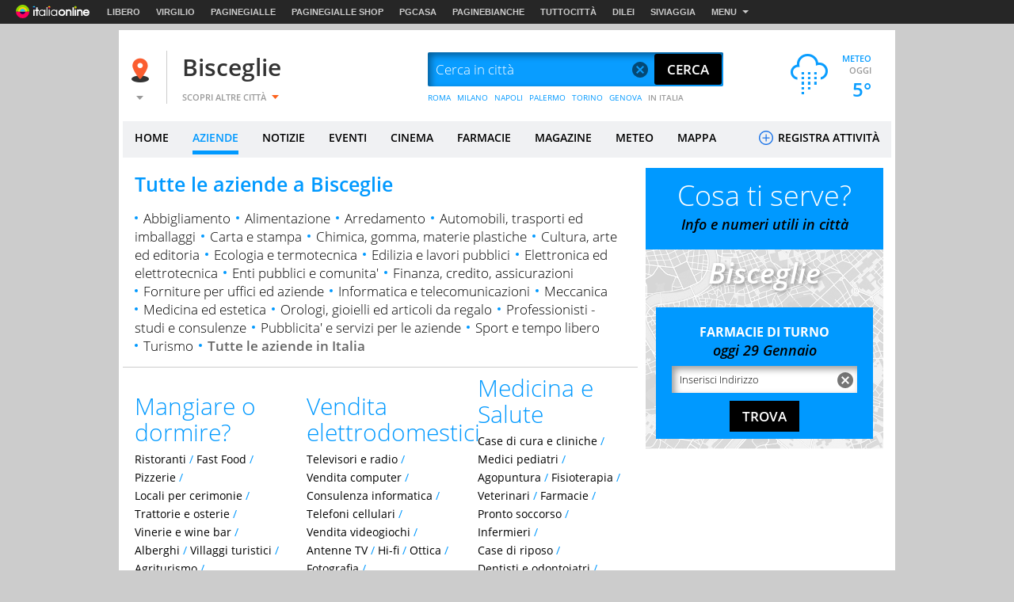

--- FILE ---
content_type: text/css
request_url: https://i.plug.it/local//sskin_ssk//css20251124/aziende.css
body_size: 1140
content:
.slider_aziende{border-bottom:.1rem solid #ccc;padding:0 1.5rem 1.5rem}.slider_aziende h1{padding:1.5rem 0;display:block}.slider_aziende>span{padding:2rem 0 0;display:block}.slider_aziende .label{display:none}.slider_aziende li{display:inline;position:relative;padding-left:1.1rem;margin-right:.4rem}.slider_aziende li:after{content:"";display:block;position:absolute;left:0;top:4px;width:4px;height:4px;-webkit-border-radius:.4rem;border-radius:.4rem;background-clip:padding-box;background-color:#09f}.slider_aziende .selected a{color:#09f;text-decoration:underline;font-family:OpenSansSemiBold,Arial;font-size:1.7rem}.elenco_categorie_aziende>ul{font-size:0}.elenco_categorie_aziende h3{line-height:2.1rem}.box_categoria_aziende{display:inline-block;width:33.33%;padding:1.5rem 1.5rem 0}.box_categoria_aziende>ul{border-bottom:.2rem solid #09f;padding:0 0 1.5rem}.box_categoria_aziende li{padding:.2rem 0;display:inline-block;margin-right:.4rem}.box_categoria_aziende li:after{content:"\0020\002F";color:#09f;font-size:1.4rem}.mob-wrapper-paginazione_a{background-color:#fff}.paginazione_alfabetica{font-size:0;display:block;width:100%}.paginazione_alfabetica li{background-color:#f0f1f3;display:inline-block;width:3.84%;text-align:center;height:4.3rem;line-height:4.3rem;vertical-align:top}.paginazione_alfabetica a{display:block}.paginazione_alfabetica a:hover{background-color:#09f;color:#fff}.paginazione_alfabetica span{display:block;background-color:#09f;color:#fff}.paginazione_alfabetica span.disable{background-color:transparent;color:#ccc}.cell>h3.osl30{padding:2.5rem 1.5rem 1.5rem}.categoria_azienda{padding:0 1.5rem 1.5rem}.categoria_azienda h1,.categoria_azienda>span{padding:1.5rem 0;display:block}.categoria_azienda h4{padding-bottom:1rem}.categoria_azienda p{padding-right:4rem}.formatted_link_list{margin-top:0}.formatted_link_list li{width:100%;padding:1.8rem 0;border-bottom:.1rem solid #ccc;position:relative}.formatted_link_list li .frc_right{display:inline-block;background-position:0 -811px;width:.5rem;height:.9rem;position:absolute;top:2.4rem;left:0}.formatted_link_list li a{display:inline-block;padding-left:1.8rem}.formatted_link_list li:last-child{border-bottom:0}@media screen and (min-width:0px) and (max-width:764px){.slider_aziende{padding:0 0 1rem 0;border-bottom:0}.slider_aziende h1{padding:0 1rem 1rem}.slider_aziende>span{padding:0 0 1rem 0}.slider_aziende .box_menu{background-color:#f0f1f3;margin:.2rem 0;height:3.9rem;overflow:hidden;width:100%}.slider_aziende .label{display:block;height:4rem;line-height:4rem;text-align:center;position:relative;border-bottom:1px solid #ccc}.slider_aziende .frc{background-position:0 -784px;width:.9rem;height:.5rem;float:right;position:absolute;right:.8rem;top:1.8rem}.slider_aziende ul{width:32rem;max-height:27.8rem;height:auto;overflow-y:auto}.slider_aziende li{display:block;margin:0;padding:0;text-align:center}.slider_aziende li:after{display:none}.slider_aziende li a{display:block;padding:1rem 2.1rem}.slider_aziende li.selected a{color:#09f;text-decoration:none;font-family:OpenSansSemiBold,Arial;font-size:1.3rem}.slider_aziende .osl17{font-family:OpenSans,Arial;font-size:1.3rem;text-transform:uppercase}.slider_aziende.open .box_menu{height:auto;overflow:visible;box-shadow:0 .15rem .4rem rgba(0,0,0,.24),0 .15rem .6rem rgba(0,0,0,.12)}.slider_aziende.open .frc{-webkit-transform:rotate(180deg);-ms-transform:rotate(180deg);transform:rotate(180deg)}.elenco_categorie_aziende h3{padding:0 1rem}.box_categoria_aziende{display:block;width:100%;padding:1rem 0}.box_categoria_aziende>ul{padding:0 1rem 1rem}.mob-wrapper-paginazione_a{position:fixed;margin-left:27.8rem;width:4.2rem;height:100%;overflow-x:hidden;overflow-y:scroll;box-shadow:0 .15rem .4rem rgba(0,0,0,.24),0 .15rem .6rem rgba(0,0,0,.12);z-index:1}.mob-wrapper-paginazione_a.statica{position:static;margin:0;width:100%;height:auto;overflow:visible;box-shadow:none}.paginazione_alfabetica{top:6rem}.statica .paginazione_alfabetica{margin-bottom:25px;margin-bottom:2.5rem}.statica .paginazione_alfabetica li{display:inline-block;width:4.57rem}.paginazione_alfabetica li{width:100%;display:block;margin-bottom:.1rem}.mob-wrapper-paginazione_a{margin-left:26.8rem}.cell>h3.osl30{padding:1rem}.categoria_azienda{padding:0 1rem}.formatted_link_list li{padding-right:4rem}}@media screen and (min-width:765px) and (max-width:996px){.paginazione_alfabetica li{width:7.6%;border-right:.1rem solid #fff;border-bottom:.1rem solid #fff}}

--- FILE ---
content_type: application/javascript
request_url: https://i.plug.it/local//sskin_ssk//js20251124/hammer.min.js
body_size: 6172
content:
((t,X,T)=>{function Y(t,e,i){return setTimeout(F(t,i),e)}function i(t,e,i){return Array.isArray(t)&&(s(t,i[e],i),1)}function s(t,e,i){if(t)if(t.forEach)t.forEach(e,i);else if(t.length!==T)for(n=0;n<t.length;)e.call(i,t[n],n,t),n++;else for(var n in t)t.hasOwnProperty(n)&&e.call(i,t[n],n,t)}function r(t,e,i){for(var n=Object.keys(e),s=0;s<n.length;)i&&t[n[s]]!==T||(t[n[s]]=e[n[s]]),s++;return t}function q(t,e){return r(t,e,!0)}function e(t,e,i){var e=e.prototype,n=t.prototype=Object.create(e);n.constructor=t,n._super=e,i&&r(n,i)}function F(t,e){return function(){return t.apply(e,arguments)}}function W(t,e){return typeof t==vt?t.apply(e&&e[0]||T,e):t}function L(t,e){return t===T?e:t}function n(e,t,i){s(a(t),function(t){e.addEventListener(t,i,!1)})}function o(e,t,i){s(a(t),function(t){e.removeEventListener(t,i,!1)})}function H(t,e){for(;t;){if(t==e)return!0;t=t.parentNode}return!1}function h(t,e){return-1<t.indexOf(e)}function a(t){return t.trim().split(/\s+/g)}function u(t,e,i){if(t.indexOf&&!i)return t.indexOf(e);for(var n=0;n<t.length;){if(i&&t[n][i]==e||!i&&t[n]===e)return n;n++}return-1}function c(t){return Array.prototype.slice.call(t,0)}function j(t,i,e){for(var n=[],s=[],r=0;r<t.length;){var o=i?t[r][i]:t[r];u(s,o)<0&&n.push(t[r]),s[r]=o,r++}return n=e?i?n.sort(function(t,e){return t[i]>e[i]}):n.sort():n}function k(t,e){for(var i,n=e[0].toUpperCase()+e.slice(1),s=0;s<dt.length;){if((i=(i=dt[s])?i+n:e)in t)return i;s++}return T}function U(t){t=t.ownerDocument;return t.defaultView||t.parentWindow}function l(e,t){var i=this;this.manager=e,this.callback=t,this.element=e.element,this.target=e.options.inputTarget,this.domHandler=function(t){W(e.options.enable,[e])&&i.handler(t)},this.init()}function G(t,e,i){var n,s,r,o,h,a,u=i.pointers.length,c=i.changedPointers.length,l=e&E&&u-c==0,u=e&(I|A)&&u-c==0,p=(i.isFirst=!!l,i.isFinal=!!u,l&&(t.session={}),i.eventType=e,c=i,l=(u=t).session,e=c.pointers,n=e.length,l.firstInput||(l.firstInput=V(c)),1<n&&!l.firstMultiple?l.firstMultiple=V(c):1===n&&(l.firstMultiple=!1),n=l.firstInput,p=((s=l.firstMultiple)||n).center,f=c.center=Z(e),c.timeStamp=gt(),c.deltaTime=c.timeStamp-n.timeStamp,c.angle=J(p,f),c.distance=Q(p,f),l),f=c,d=f.center,m=p.offsetDelta||{},v=p.prevDelta||{},g=p.prevInput||{},g=(f.eventType!==E&&g.eventType!==I||(v=p.prevDelta={x:g.deltaX||0,y:g.deltaY||0},m=p.offsetDelta={x:d.x,y:d.y}),f.deltaX=v.x+(d.x-m.x),f.deltaY=v.y+(d.y-m.y),c.offsetDirection=B(c.deltaX,c.deltaY),c.scale=s?((t,e)=>Q(e[0],e[1],bt)/Q(t[0],t[1],bt))(s.pointers,e):1,c.rotation=s?((t,e)=>J(e[1],e[0],bt)-J(t[1],t[0],bt))(s.pointers,e):0,l),p=c,f=g.lastInterval||p,v=p.timeStamp-f.timeStamp;p.eventType!=A&&(_t<v||f.velocity===T)?(a=f.deltaX-p.deltaX,d=f.deltaY-p.deltaY,v=((t,e,i)=>({x:e/t||0,y:i/t||0}))(v,a,d),o=v.x,h=v.y,r=y(v.x)>y(v.y)?v.x:v.y,a=B(a,d),g.lastInterval=p):(r=f.velocity,o=f.velocityX,h=f.velocityY,a=f.direction),p.velocity=r,p.velocityX=o,p.velocityY=h,p.direction=a,n=u.element,H(c.srcEvent.target,n)&&(n=c.srcEvent.target),c.target=n,t.emit("hammer.input",i),t.recognize(i),t.session.prevInput=i}function V(t){for(var e=[],i=0;i<t.pointers.length;)e[i]={clientX:m(t.pointers[i].clientX),clientY:m(t.pointers[i].clientY)},i++;return{timeStamp:gt(),pointers:e,center:Z(e),deltaX:t.deltaX,deltaY:t.deltaY}}function Z(t){var e=t.length;if(1===e)return{x:m(t[0].clientX),y:m(t[0].clientY)};for(var i=0,n=0,s=0;s<e;)i+=t[s].clientX,n+=t[s].clientY,s++;return{x:m(i/e),y:m(n/e)}}function B(t,e){return t===e?wt:y(t)>=y(e)?0<t?g:_:0<e?w:D}function Q(t,e,i){var n=e[(i=i||St)[0]]-t[i[0]],e=e[i[1]]-t[i[1]];return Math.sqrt(n*n+e*e)}function J(t,e,i){var n=e[(i=i||St)[0]]-t[i[0]],e=e[i[1]]-t[i[1]];return 180*Math.atan2(e,n)/Math.PI}function K(){this.evEl=Rt,this.evWin=zt,this.allow=!0,this.pressed=!1,l.apply(this,arguments)}function $(){this.evEl=Pt,this.evWin=xt,l.apply(this,arguments),this.store=this.manager.session.pointerEvents=[]}function tt(){this.evTarget="touchstart",this.evWin="touchstart touchmove touchend touchcancel",this.started=!1,l.apply(this,arguments)}function et(){this.evTarget=Yt,this.targetIds={},l.apply(this,arguments)}function it(){l.apply(this,arguments);var t=F(this.handler,this);this.touch=new et(this.manager,t),this.mouse=new K(this.manager,t)}function nt(t,e){this.manager=t,this.set(e)}function p(t){this.id=Tt++,this.manager=null,this.options=q(t||{},this.defaults),this.options.enable=L(this.options.enable,!0),this.state=1,this.simultaneous={},this.requireFail=[]}function st(t){return t==D?"down":t==w?"up":t==g?"left":t==_?"right":""}function rt(t,e){e=e.manager;return e?e.get(t):t}function f(){p.apply(this,arguments)}function ot(){f.apply(this,arguments),this.pX=null,this.pY=null}function ht(){f.apply(this,arguments)}function at(){p.apply(this,arguments),this._timer=null,this._input=null}function ut(){f.apply(this,arguments)}function ct(){f.apply(this,arguments)}function lt(){p.apply(this,arguments),this.pTime=!1,this.pCenter=!1,this._timer=null,this._input=null,this.count=0}function d(t,e){return(e=e||{}).recognizers=L(e.recognizers,d.defaults.preset),new pt(t,e)}function pt(t,e){this.options=q(e=e||{},d.defaults),this.options.inputTarget=this.options.inputTarget||t,this.handlers={},this.session={},this.recognizers=[],this.element=t,this.input=new((t=this).options.inputClass||(Et?$:It?et:yt?it:K))(t,G),this.touchAction=new nt(this,this.options.touchAction),ft(this,!0),s(e.recognizers,function(t){var e=this.add(new t[0](t[1]));t[2]&&e.recognizeWith(t[2]),t[3]&&e.requireFailure(t[3])},this)}function ft(t,i){var n=t.element;s(t.options.cssProps,function(t,e){n.style[k(n.style,e)]=i?t:""})}var dt=["","webkit","moz","MS","ms","o"],mt=X.createElement("div"),vt="function",m=Math.round,y=Math.abs,gt=Date.now,Tt=1,yt="ontouchstart"in t,Et=k(t,"PointerEvent")!==T,It=yt&&/mobile|tablet|ip(ad|hone|od)|android/i.test(navigator.userAgent),v="touch",At="mouse",_t=25,E=1,I=4,A=8,wt=1,g=2,_=4,w=8,D=16,S=g|_,b=w|D,Dt=S|b,St=["x","y"],bt=["clientX","clientY"],Ct=(l.prototype={handler:function(){},init:function(){this.evEl&&n(this.element,this.evEl,this.domHandler),this.evTarget&&n(this.target,this.evTarget,this.domHandler),this.evWin&&n(U(this.element),this.evWin,this.domHandler)},destroy:function(){this.evEl&&o(this.element,this.evEl,this.domHandler),this.evTarget&&o(this.target,this.evTarget,this.domHandler),this.evWin&&o(U(this.element),this.evWin,this.domHandler)}},{mousedown:E,mousemove:2,mouseup:I}),Rt="mousedown",zt="mousemove mouseup",Mt=(e(K,l,{handler:function(t){var e=Ct[t.type];e&E&&0===t.button&&(this.pressed=!0),2&e&&1!==t.which&&(e=I),this.pressed&&this.allow&&(e&I&&(this.pressed=!1),this.callback(this.manager,e,{pointers:[t],changedPointers:[t],pointerType:At,srcEvent:t}))}}),{pointerdown:E,pointermove:2,pointerup:I,pointercancel:A,pointerout:A}),Nt={2:v,3:"pen",4:At,5:"kinect"},Pt="pointerdown",xt="pointermove pointerup pointercancel",Ot=(t.MSPointerEvent&&(Pt="MSPointerDown",xt="MSPointerMove MSPointerUp MSPointerCancel"),e($,l,{handler:function(t){var e=this.store,i=!1,n=t.type.toLowerCase().replace("ms",""),n=Mt[n],s=Nt[t.pointerType]||t.pointerType,r=s==v,o=u(e,t.pointerId,"pointerId");n&E&&(0===t.button||r)?o<0&&(e.push(t),o=e.length-1):n&(I|A)&&(i=!0),o<0||(e[o]=t,this.callback(this.manager,n,{pointers:e,changedPointers:[t],pointerType:s,srcEvent:t}),i&&e.splice(o,1))}}),{touchstart:E,touchmove:2,touchend:I,touchcancel:A}),Xt=(e(tt,l,{handler:function(t){var e,i=Ot[t.type];i===E&&(this.started=!0),this.started&&(e=function(t,e){var i=c(t.touches),t=c(t.changedTouches);return[i=e&(I|A)?j(i.concat(t),"identifier",!0):i,t]}.call(this,t,i),i&(I|A)&&e[0].length-e[1].length==0&&(this.started=!1),this.callback(this.manager,i,{pointers:e[0],changedPointers:e[1],pointerType:v,srcEvent:t}))}}),{touchstart:E,touchmove:2,touchend:I,touchcancel:A}),Yt="touchstart touchmove touchend touchcancel",qt=(e(et,l,{handler:function(t){var e=Xt[t.type],i=function(t,e){var i=c(t.touches),n=this.targetIds;if(e&(2|E)&&1===i.length)return n[i[0].identifier]=!0,[i,i];var s,r=c(t.changedTouches),o=[],h=this.target,a=i.filter(function(t){return H(t.target,h)});if(e===E)for(s=0;s<a.length;)n[a[s].identifier]=!0,s++;for(s=0;s<r.length;)n[r[s].identifier]&&o.push(r[s]),e&(I|A)&&delete n[r[s].identifier],s++;return o.length?[j(a.concat(o),"identifier",!0),o]:void 0}.call(this,t,e);i&&this.callback(this.manager,e,{pointers:i[0],changedPointers:i[1],pointerType:v,srcEvent:t})}}),e(it,l,{handler:function(t,e,i){var n=i.pointerType==v,s=i.pointerType==At;if(n)this.mouse.allow=!1;else if(s&&!this.mouse.allow)return;e&(I|A)&&(this.mouse.allow=!0),this.callback(t,e,i)},destroy:function(){this.touch.destroy(),this.mouse.destroy()}}),k(mt.style,"touchAction")),Ft=qt!==T,Wt="compute",Lt="manipulation",C="none",R="pan-x",z="pan-y",M=(nt.prototype={set:function(t){t==Wt&&(t=this.compute()),Ft&&(this.manager.element.style[qt]=t),this.actions=t.toLowerCase().trim()},update:function(){this.set(this.manager.options.touchAction)},compute:function(){var t,e,i,n=[];return s(this.manager.recognizers,function(t){W(t.options.enable,[t])&&(n=n.concat(t.getTouchAction()))}),h(t=n.join(" "),C)?C:(e=h(t,R),i=h(t,z),e&&i?R+" "+z:e||i?e?R:z:h(t,Lt)?Lt:"auto")},preventDefaults:function(t){if(!Ft){var e,i,n,s=t.srcEvent,t=t.offsetDirection;if(!this.manager.session.prevented)return e=h(n=this.actions,C),i=h(n,z),n=h(n,R),e||i&&t&S||n&&t&b?this.preventSrc(s):void 0;s.preventDefault()}},preventSrc:function(t){this.manager.session.prevented=!0,t.preventDefault()}},2),N=4,P=8,x=P,O=16;p.prototype={defaults:{},set:function(t){return r(this.options,t),this.manager&&this.manager.touchAction.update(),this},recognizeWith:function(t){var e;return i(t,"recognizeWith",this)||(e=this.simultaneous)[(t=rt(t,this)).id]||(e[t.id]=t).recognizeWith(this),this},dropRecognizeWith:function(t){return i(t,"dropRecognizeWith",this)||(t=rt(t,this),delete this.simultaneous[t.id]),this},requireFailure:function(t){var e;return i(t,"requireFailure",this)||-1===u(e=this.requireFail,t=rt(t,this))&&(e.push(t),t.requireFailure(this)),this},dropRequireFailure:function(t){return i(t,"dropRequireFailure",this)||(t=rt(t,this),-1<(t=u(this.requireFail,t))&&this.requireFail.splice(t,1)),this},hasRequireFailures:function(){return 0<this.requireFail.length},canRecognizeWith:function(t){return!!this.simultaneous[t.id]},emit:function(e){function t(t){i.manager.emit(i.options.event+(t?(t=n)&O?"cancel":t&P?"end":t&N?"move":t&M?"start":"":""),e)}var i=this,n=this.state;n<P&&t(!0),t(),P<=n&&t(!0)},tryEmit:function(t){return this.canEmit()?this.emit(t):void(this.state=32)},canEmit:function(){for(var t=0;t<this.requireFail.length;){if(!(33&this.requireFail[t].state))return!1;t++}return!0},recognize:function(t){t=r({},t);return W(this.options.enable,[this,t])?(this.state&(x|O|32)&&(this.state=1),this.state=this.process(t),void(this.state&(M|N|P|O)&&this.tryEmit(t))):(this.reset(),void(this.state=32))},process:function(){},getTouchAction:function(){},reset:function(){}},e(f,p,{defaults:{pointers:1},attrTest:function(t){var e=this.options.pointers;return 0===e||t.pointers.length===e},process:function(t){var e=this.state,i=t.eventType,n=e&(M|N),t=this.attrTest(t);return n&&(i&A||!t)?e|O:n||t?i&I?e|P:e&M?e|N:M:32}}),e(ot,f,{defaults:{event:"pan",threshold:10,pointers:1,direction:Dt},getTouchAction:function(){var t=this.options.direction,e=[];return t&S&&e.push(z),t&b&&e.push(R),e},directionTest:function(t){var e=this.options,i=!0,n=t.distance,s=t.direction,r=t.deltaX,o=t.deltaY;return s&e.direction||(n=e.direction&S?(s=0===r?wt:r<0?g:_,i=r!=this.pX,Math.abs(t.deltaX)):(s=0===o?wt:o<0?w:D,i=o!=this.pY,Math.abs(t.deltaY))),t.direction=s,i&&n>e.threshold&&s&e.direction},attrTest:function(t){return f.prototype.attrTest.call(this,t)&&(this.state&M||!(this.state&M)&&this.directionTest(t))},emit:function(t){this.pX=t.deltaX,this.pY=t.deltaY;var e=st(t.direction);e&&this.manager.emit(this.options.event+e,t),this._super.emit.call(this,t)}}),e(ht,f,{defaults:{event:"pinch",threshold:0,pointers:2},getTouchAction:function(){return[C]},attrTest:function(t){return this._super.attrTest.call(this,t)&&(Math.abs(t.scale-1)>this.options.threshold||this.state&M)},emit:function(t){var e;this._super.emit.call(this,t),1!==t.scale&&(e=t.scale<1?"in":"out",this.manager.emit(this.options.event+e,t))}}),e(at,p,{defaults:{event:"press",pointers:1,time:500,threshold:5},getTouchAction:function(){return["auto"]},process:function(t){var e=this.options,i=t.pointers.length===e.pointers,n=t.distance<e.threshold,s=e.time<t.deltaTime;if(this._input=t,!n||!i||t.eventType&(I|A)&&!s)this.reset();else if(t.eventType&E)this.reset(),this._timer=Y(function(){this.state=x,this.tryEmit()},e.time,this);else if(t.eventType&I)return x;return 32},reset:function(){clearTimeout(this._timer)},emit:function(t){this.state===x&&(t&&t.eventType&I?this.manager.emit(this.options.event+"up",t):(this._input.timeStamp=gt(),this.manager.emit(this.options.event,this._input)))}}),e(ut,f,{defaults:{event:"rotate",threshold:0,pointers:2},getTouchAction:function(){return[C]},attrTest:function(t){return this._super.attrTest.call(this,t)&&(Math.abs(t.rotation)>this.options.threshold||this.state&M)}}),e(ct,f,{defaults:{event:"swipe",threshold:10,velocity:.65,direction:S|b,pointers:1},getTouchAction:function(){return ot.prototype.getTouchAction.call(this)},attrTest:function(t){var e,i=this.options.direction;return i&(S|b)?e=t.velocity:i&S?e=t.velocityX:i&b&&(e=t.velocityY),this._super.attrTest.call(this,t)&&i&t.direction&&t.distance>this.options.threshold&&y(e)>this.options.velocity&&t.eventType&I},emit:function(t){var e=st(t.direction);e&&this.manager.emit(this.options.event+e,t),this.manager.emit(this.options.event,t)}}),e(lt,p,{defaults:{event:"tap",pointers:1,taps:1,interval:300,time:250,threshold:2,posThreshold:10},getTouchAction:function(){return[Lt]},process:function(t){var e=this.options,i=t.pointers.length===e.pointers,n=t.distance<e.threshold,s=t.deltaTime<e.time;if(this.reset(),t.eventType&E&&0===this.count)return this.failTimeout();if(n&&s&&i){if(t.eventType!=I)return this.failTimeout();n=!this.pTime||t.timeStamp-this.pTime<e.interval,s=!this.pCenter||Q(this.pCenter,t.center)<e.posThreshold;if(this.pTime=t.timeStamp,this.pCenter=t.center,s&&n?this.count+=1:this.count=1,this._input=t,0==this.count%e.taps)return this.hasRequireFailures()?(this._timer=Y(function(){this.state=x,this.tryEmit()},e.interval,this),M):x}return 32},failTimeout:function(){return this._timer=Y(function(){this.state=32},this.options.interval,this),32},reset:function(){clearTimeout(this._timer)},emit:function(){this.state==x&&(this._input.tapCount=this.count,this.manager.emit(this.options.event,this._input))}}),d.VERSION="2.0.4",d.defaults={domEvents:!1,touchAction:Wt,enable:!0,inputTarget:null,inputClass:null,preset:[[ut,{enable:!1}],[ht,{enable:!1},["rotate"]],[ct,{direction:S}],[ot,{direction:S},["swipe"]],[lt],[lt,{event:"doubletap",taps:2},["tap"]],[at]],cssProps:{userSelect:"none",touchSelect:"none",touchCallout:"none",contentZooming:"none",userDrag:"none",tapHighlightColor:"rgba(0,0,0,0)"}},pt.prototype={set:function(t){return r(this.options,t),t.touchAction&&this.touchAction.update(),t.inputTarget&&(this.input.destroy(),this.input.target=t.inputTarget,this.input.init()),this},stop:function(t){this.session.stopped=t?2:1},recognize:function(t){var e=this.session;if(!e.stopped){this.touchAction.preventDefaults(t);var i,n=this.recognizers,s=e.curRecognizer;(!s||s.state&x)&&(s=e.curRecognizer=null);for(var r=0;r<n.length;)i=n[r],2===e.stopped||s&&i!=s&&!i.canRecognizeWith(s)?i.reset():i.recognize(t),!s&&i.state&(M|N|P)&&(s=e.curRecognizer=i),r++}},get:function(t){if(t instanceof p)return t;for(var e=this.recognizers,i=0;i<e.length;i++)if(e[i].options.event==t)return e[i];return null},add:function(t){var e;return i(t,"add",this)?this:((e=this.get(t.options.event))&&this.remove(e),this.recognizers.push(t),(t.manager=this).touchAction.update(),t)},remove:function(t){var e;return i(t,"remove",this)||(e=this.recognizers,t=this.get(t),e.splice(u(e,t),1),this.touchAction.update()),this},on:function(t,e){var i=this.handlers;return s(a(t),function(t){i[t]=i[t]||[],i[t].push(e)}),this},off:function(t,e){var i=this.handlers;return s(a(t),function(t){e?i[t].splice(u(i[t],e),1):delete i[t]}),this},emit:function(t,e){this.options.domEvents&&(i=t,n=e,(s=X.createEvent("Event")).initEvent(i,!0,!0),(s.gesture=n).target.dispatchEvent(s));var i,n,s,r=this.handlers[t]&&this.handlers[t].slice();if(r&&r.length){e.type=t,e.preventDefault=function(){e.srcEvent.preventDefault()};for(var o=0;o<r.length;)r[o](e),o++}},destroy:function(){this.element&&ft(this,!1),this.handlers={},this.session={},this.input.destroy(),this.element=null}},r(d,{INPUT_START:E,INPUT_MOVE:2,INPUT_END:I,INPUT_CANCEL:A,STATE_POSSIBLE:1,STATE_BEGAN:M,STATE_CHANGED:N,STATE_ENDED:P,STATE_RECOGNIZED:x,STATE_CANCELLED:O,STATE_FAILED:32,DIRECTION_NONE:wt,DIRECTION_LEFT:g,DIRECTION_RIGHT:_,DIRECTION_UP:w,DIRECTION_DOWN:D,DIRECTION_HORIZONTAL:S,DIRECTION_VERTICAL:b,DIRECTION_ALL:Dt,Manager:pt,Input:l,TouchAction:nt,TouchInput:et,MouseInput:K,PointerEventInput:$,TouchMouseInput:it,SingleTouchInput:tt,Recognizer:p,AttrRecognizer:f,Tap:lt,Pan:ot,Swipe:ct,Pinch:ht,Rotate:ut,Press:at,on:n,off:o,each:s,merge:q,extend:r,inherit:e,bindFn:F,prefixed:k}),typeof define==vt&&define.amd?define(function(){return d}):"undefined"!=typeof module&&module.exports?module.exports=d:t.Hammer=d})(window,document),(t=>{"function"==typeof define&&define.amd?define(["jquery","hammerjs"],t):"object"==typeof exports?t(require("jquery"),require("hammerjs")):t(jQuery,Hammer)})(function(n,s){var i;n.fn.hammer=function(i){return this.each(function(){var t,e;e=i,(t=n(t=this)).data("hammer")||t.data("hammer",new s(t[0],e))})},s.Manager.prototype.emit=(i=s.Manager.prototype.emit,function(t,e){i.call(this,t,e),n(this.element).trigger({type:t,gesture:e})})});

--- FILE ---
content_type: application/javascript
request_url: https://i.plug.it/local//sskin_ssk//js20251124/jquery.smartresize.js
body_size: 89
content:
(i=>{jQuery.fn[i]=function(e){return e?this.bind("resize",(r=e,function(){var e=this,i=arguments;u?clearTimeout(u):n&&r.apply(e,i),u=setTimeout(function(){n||r.apply(e,i),u=null},t||100)})):this.trigger(i);var r,t,n,u}})((jQuery,"smartresize"));